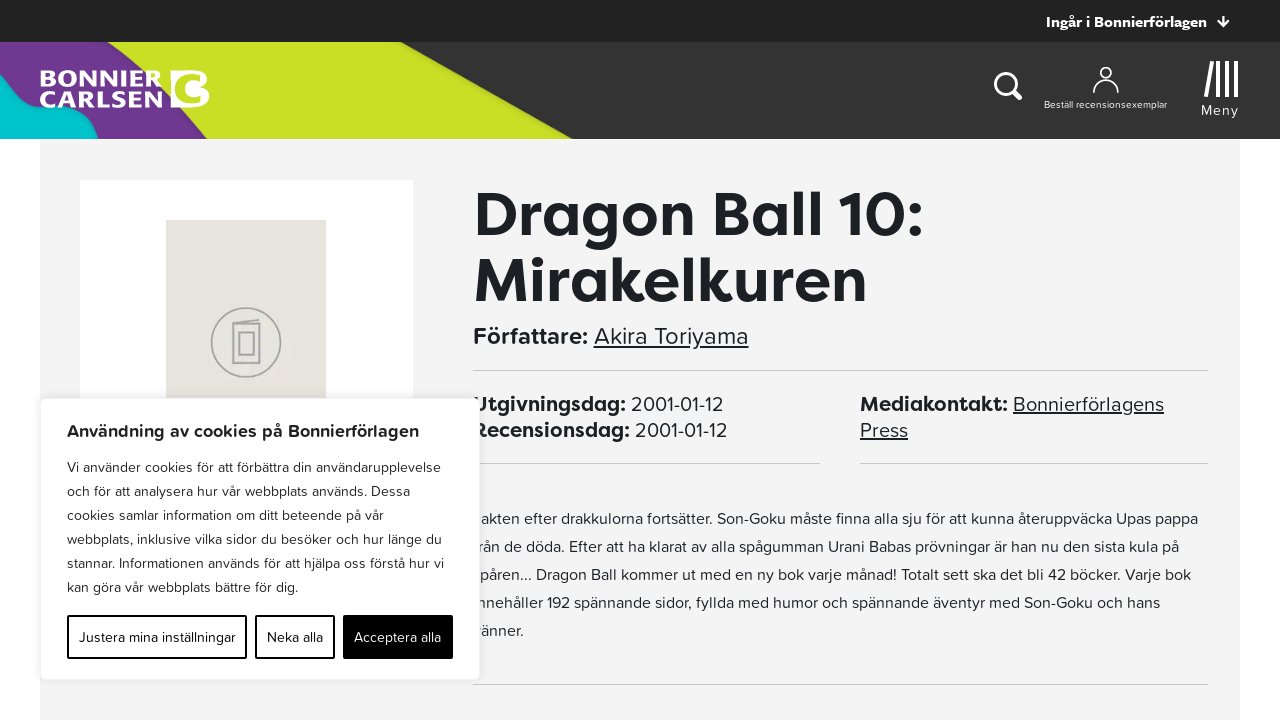

--- FILE ---
content_type: text/plain; charset=utf-8
request_url: https://directory.cookieyes.com/api/v1/ip
body_size: 0
content:
{"ip":"3.135.191.144","country":"US","country_name":"United States","region_code":"OH","in_eu":false,"continent":"NA"}

--- FILE ---
content_type: image/svg+xml
request_url: https://www.bonnierforlagen.se/wp-content/uploads/sites/5/2018/09/bonniercarlsen.svg
body_size: 6376
content:
<?xml version="1.0" encoding="UTF-8"?>
<svg width="138px" height="32px" viewBox="0 0 138 32" version="1.1" xmlns="http://www.w3.org/2000/svg" xmlns:xlink="http://www.w3.org/1999/xlink">
    <!-- Generator: Sketch 51.3 (57544) - http://www.bohemiancoding.com/sketch -->
    <title>Group 7</title>
    <desc>Created with Sketch.</desc>
    <defs></defs>
    <g id="Uppdaterad:-Desktop" stroke="none" stroke-width="1" fill="none" fill-rule="evenodd">
        <g id="Desktop-BC-Start" transform="translate(-107.000000, -29.000000)" fill="#FFFFFF">
            <g id="Group-7" transform="translate(107.000000, 29.000000)">
                <g id="Group-32">
                    <path d="M4.4989104,12.2032552 C5.4715344,12.2220138 6.6925584,12.2220138 7.3704144,12.0333241 C8.2072464,11.7894621 8.7724944,11.2620138 8.7724944,10.4134621 C8.7724944,9.81097931 8.5240944,9.20849655 7.8683184,8.86973793 C7.2125424,8.54973793 6.2178384,8.54973793 4.4989104,8.58615172 L4.4989104,12.2032552 Z M4.4989104,6.34504828 C5.4030864,6.34504828 6.6020304,6.34504828 7.1672784,6.1376 C7.4388624,6.02504828 8.3209584,5.61015172 8.3209584,4.61263448 C8.3209584,3.3878069 7.2125424,3.03028966 5.9915184,3.03028966 C5.6073264,3.03028966 4.9736304,3.04904828 4.4989104,3.04904828 L4.4989104,6.34504828 Z M0.7221264,14.3130483 L0.5642544,14.2380138 C0.6095184,11.5632552 0.6315984,8.90725517 0.6315984,6.23249655 C0.6315984,3.63277241 0.6095184,2.9353931 0.5178864,1.12794483 L0.6536784,1.01428966 L3.8199504,0.976772414 C4.5894384,0.958013793 5.9683344,0.939255172 6.7378224,0.939255172 C8.9546544,0.939255172 10.4240784,1.16546207 11.3735184,2.01291034 C12.0977424,2.69042759 12.2776944,3.51911724 12.2776944,4.12270345 C12.2776944,4.55525517 12.1650864,5.00766897 11.9166864,5.44132414 C11.3282544,6.43884138 10.4240784,6.77870345 9.6545904,7.04242759 C10.1293104,7.11746207 10.6272144,7.19249655 11.0577744,7.38118621 C12.3461424,7.90863448 12.9566544,9.0198069 12.9566544,10.2258759 C12.9566544,11.2807724 12.5492784,12.5232552 11.0577744,13.4093241 C9.3609264,14.3880828 6.7599024,14.3505655 4.6567824,14.3130483 L0.7221264,14.3130483 Z" id="Fill-2"></path>
                    <path d="M22.3646112,3.08634483 C21.9351552,3.08634483 21.3246432,3.16137931 20.7141312,3.46262069 C19.6509792,4.02758621 18.9952032,5.19613793 18.9952032,7.456 C18.9952032,9.152 19.1983392,12.2030345 22.3425312,12.2030345 C24.9656352,12.2030345 25.6887552,10.1682759 25.5982272,7.34344828 C25.5761472,6.87227586 25.5308832,6.19475862 25.3498272,5.47862069 C25.2140352,4.93241379 25.0108992,4.3862069 24.5582592,3.95255172 C24.0161952,3.40634483 23.2235232,3.08634483 22.3646112,3.08634483 M29.8276512,7.62593103 C29.8276512,9.22703448 29.3750112,11.7892414 27.1360992,13.3329655 C25.8024672,14.2565517 24.0382752,14.5953103 22.2972672,14.5953103 C21.1435872,14.5953103 18.7920672,14.4066207 17.0731392,13.0692414 C14.9468352,11.4306207 14.7657792,9.01958621 14.7657792,7.73848276 C14.7657792,7.09848276 14.8342272,6.45848276 14.9700192,5.81737931 C15.1510752,5.0262069 15.6478752,2.84137931 18.4067712,1.52275862 C19.6277952,0.939034483 21.0530592,0.731586207 22.4551392,0.731586207 C24.0382752,0.731586207 25.6214112,1.05158621 26.7750912,1.69268966 C27.2950752,1.97517241 27.7477152,2.33268966 28.1319072,2.74758621 C28.6971552,3.33131034 29.8276512,4.66868966 29.8276512,7.62593103" id="Fill-4"></path>
                    <path d="M45.8617056,1.07078621 C45.8385216,3.18057931 45.8164416,5.27161379 45.8164416,7.3814069 C45.8164416,9.64126897 45.8385216,11.4873379 45.8617056,14.2183724 L45.7490976,14.313269 C44.5490496,14.313269 44.1427776,14.313269 42.7627776,14.3695448 L42.6049056,14.2746483 L40.5923136,11.8260966 L38.3302176,9.05754483 C36.7934496,7.19271724 36.4313376,6.70278621 35.3681856,5.23409655 L35.5039776,7.75878621 L35.5713216,10.0749241 L35.7976416,14.1996138 L35.6850336,14.313269 C34.3734816,14.313269 33.8976576,14.313269 32.3829696,14.3695448 L32.2692576,14.2558897 C32.2924416,12.4296828 32.3377056,10.5836138 32.3377056,8.73754483 C32.3377056,6.21285517 32.2692576,4.04678621 32.1566496,1.12706207 L32.2692576,1.01451034 C33.9208416,1.03326897 34.2156096,1.03326897 36.0018816,0.958234483 L36.1597536,1.05202759 C36.7250016,1.80568276 37.0639296,2.21947586 38.7607776,4.36678621 L40.8186336,6.87271724 C41.9712096,8.30388966 42.0849216,8.45506207 42.7406976,9.37754483 L42.6501696,6.27023448 L42.5596416,3.67051034 L42.4017696,1.12706207 L42.5143776,1.01451034 C43.9164576,1.03326897 44.3006496,1.01451034 45.7259136,0.958234483 L45.8617056,1.07078621 Z" id="Fill-6"></path>
                    <path d="M62.6869968,1.07078621 C62.6638128,3.18057931 62.6417328,5.27161379 62.6417328,7.3814069 C62.6417328,9.64126897 62.6638128,11.4873379 62.6869968,14.2183724 L62.5743888,14.313269 C61.3754448,14.313269 60.9680688,14.313269 59.5891728,14.3695448 L59.4313008,14.2746483 L57.4176048,11.8260966 L55.1566128,9.05754483 C53.6187408,7.19271724 53.2566288,6.70278621 52.1934768,5.23409655 L52.3292688,7.75878621 L52.3977168,10.0749241 L52.6229328,14.1996138 L52.5103248,14.313269 C51.1987728,14.313269 50.7240528,14.313269 49.2093648,14.3695448 L49.0956528,14.2558897 C49.1177328,12.4296828 49.1629968,10.5836138 49.1629968,8.73754483 C49.1629968,6.21285517 49.0956528,4.04678621 48.9819408,1.12706207 L49.0956528,1.01451034 C50.7461328,1.03326897 51.0409008,1.03326897 52.8271728,0.958234483 L52.9850448,1.05202759 C53.5502928,1.80568276 53.8903248,2.21947586 55.5860688,4.36678621 L57.6450288,6.87271724 C58.7976048,8.30388966 58.9102128,8.45506207 59.5670928,9.37754483 L59.4765648,6.27023448 L59.3860368,3.67051034 L59.2270608,1.12706207 L59.3407728,1.01451034 C60.7428528,1.03326897 61.1259408,1.01451034 62.5512048,0.958234483 L62.6869968,1.07078621 Z" id="Fill-8"></path>
                    <path d="M70.0823616,1.07078621 C70.0139136,3.67051034 69.9686496,6.27023448 69.9686496,8.86885517 C69.9686496,11.6009931 70.0139136,12.4672 70.1276256,14.1996138 L69.9907296,14.313269 C68.1139296,14.313269 67.6623936,14.313269 65.9655456,14.3695448 L65.8529376,14.2558897 C65.9434656,12.297269 65.9887296,11.1485793 65.9887296,8.92513103 C65.9887296,4.12182069 65.9213856,3.16292414 65.7855936,1.12706207 L65.8761216,1.01451034 C67.5045216,1.03326897 68.0234016,1.03326897 69.9686496,0.958234483 L70.0823616,1.07078621 Z" id="Fill-10"></path>
                    <path d="M83.718528,11.9021241 L83.560656,14.2006069 L83.378496,14.3131586 L73.428144,14.3131586 L73.315536,14.2381241 C73.383984,12.2596414 73.428144,11.0734345 73.428144,8.69991724 C73.428144,3.65164138 73.383984,2.95536552 73.248192,1.12805517 L73.383984,1.0144 L83.311152,1.0144 L83.424864,1.09053793 L83.265888,3.27536552 L83.15328,3.38791724 C80.416464,3.33164138 79.89648,3.33164138 77.341824,3.33164138 L77.341824,6.3264 L82.814352,6.25136552 L82.92696,6.36391724 L82.791168,8.49246897 L82.633296,8.60612414 L77.341824,8.60612414 L77.387088,11.9021241 C80.280672,11.9021241 80.914368,11.8833655 83.582736,11.7697103 L83.718528,11.9021241 Z" id="Fill-12"></path>
                    <path d="M90.0734832,6.94786207 C91.2039792,6.92910345 92.0176272,6.89158621 92.6513232,6.57048276 C93.4881552,6.13793103 93.6460272,5.44055172 93.6460272,4.91310345 C93.6460272,3.25572414 91.9050192,3.25572414 91.0229232,3.25572414 C90.7071792,3.25572414 90.3892272,3.25572414 90.0734832,3.27448276 L90.0734832,6.94786207 Z M90.0282192,9.1702069 C90.0502992,11.4124138 90.0734832,12.0148966 90.2545392,14.1997241 L90.1187472,14.3122759 C88.2640272,14.2946207 87.9030192,14.3122759 86.2514352,14.3696552 L86.1167472,14.256 C86.1840912,12.6924138 86.2061712,11.8449655 86.2061712,10.0937931 C86.2061712,4.96937931 86.1167472,3.01075862 86.0251152,1.10841379 L86.1388272,0.995862069 L88.8977232,0.995862069 L90.4808592,0.977103448 C93.1271472,0.938482759 94.3481712,0.957241379 95.5239312,1.46593103 C97.3775472,2.27586207 97.6502352,3.99062069 97.6502352,4.81931034 C97.6502352,7.21158621 95.5912752,8.00275862 94.5733872,8.37903448 C95.1397392,9.20772414 95.5007472,9.71641379 96.2249712,10.6775172 C97.8533712,12.8435862 98.1017712,13.126069 98.9606832,14.0496552 L98.8259952,14.2747586 C98.1238512,14.2747586 97.4007312,14.2946207 96.6996912,14.3122759 C95.9986512,14.3310345 95.3196912,14.3696552 94.6186512,14.4071724 L94.4386992,14.3122759 C92.9902512,11.8449655 92.6513232,11.28 91.1366352,9.13268966 L90.0282192,9.1702069 Z" id="Fill-14"></path>
                    <path d="M12.346032,28.3600552 L12.187056,31.1672276 L12.074448,31.2797793 C11.350224,31.5247448 10.10712,31.9396414 8.207136,31.9396414 C2.689344,31.9396414 0.043056,28.7550897 0.043056,25.1390897 C0.043056,21.8430897 2.078832,18.0748138 7.935552,18.0748138 C9.926064,18.0748138 11.306064,18.508469 12.119712,18.7721931 L12.21024,18.8659862 L12.007104,21.4657103 L11.802864,21.5032276 C11.237616,21.1457103 10.310256,20.5995034 8.614512,20.5995034 C4.928256,20.5995034 4.249296,23.4430897 4.249296,25.0640552 C4.249296,27.7388138 6.058752,29.3399172 8.636592,29.3399172 C10.514496,29.3399172 11.667072,28.6237793 12.187056,28.2850207 L12.346032,28.3600552 Z" id="Fill-16"></path>
                    <path d="M23.3499312,25.8358069 L22.5130992,22.8973241 L21.8352432,20.4487724 L21.0436752,22.6523586 L19.9120752,25.8358069 L23.3499312,25.8358069 Z M24.8425392,18.4140138 C26.1309072,22.5585655 26.4477552,23.443531 29.1845712,31.5053241 L29.0719632,31.6564966 C27.2393232,31.6377379 26.7877872,31.6564966 25.1362032,31.7127724 L24.9783312,31.6002207 L24.0057072,28.115531 L19.1205072,28.115531 L18.0131952,31.5439448 L17.8542192,31.6564966 L14.3269392,31.6564966 L14.2364112,31.5251862 C17.5605552,23.5759448 18.2847792,21.6724966 19.4826192,18.4713931 L19.6415952,18.3577379 C22.0604592,18.3577379 22.5130992,18.3577379 24.6846672,18.3014621 L24.8425392,18.4140138 Z" id="Fill-18"></path>
                    <path d="M35.5036464,24.2916414 C36.6341424,24.2728828 37.4488944,24.2353655 38.0814864,23.9142621 C38.9183184,23.4817103 39.0772944,22.784331 39.0772944,22.2568828 C39.0772944,20.5995034 37.3351824,20.5995034 36.4530864,20.5995034 C36.1362384,20.5995034 35.8204944,20.5995034 35.5036464,20.6182621 L35.5036464,24.2916414 Z M35.4583824,26.5139862 C35.4815664,28.7550897 35.5036464,29.3586759 35.6847024,31.5435034 L35.5489104,31.6560552 C33.6941904,31.6384 33.3320784,31.6560552 31.6815984,31.7134345 L31.5458064,31.5997793 C31.6131504,30.0372966 31.6363344,29.1898483 31.6363344,27.4375724 C31.6363344,22.3131586 31.5458064,20.3545379 31.4552784,18.4521931 L31.5678864,18.3396414 L34.3267824,18.3396414 L35.9099184,18.3208828 C38.5562064,18.2822621 39.7783344,18.3021241 40.9540944,18.8097103 C42.8077104,19.6207448 43.0792944,21.3344 43.0792944,22.1630897 C43.0792944,24.5553655 41.0214384,25.3465379 40.0035504,25.7228138 C40.5687984,26.5526069 40.9309104,27.0612966 41.6551344,28.0212966 C43.2835344,30.1873655 43.5319344,30.4698483 44.3908464,31.3934345 L44.2561584,31.6196414 C43.5551184,31.6196414 42.8308944,31.6384 42.1298544,31.6560552 C41.4277104,31.6759172 40.7509584,31.7134345 40.0488144,31.7509517 L39.8688624,31.6560552 C38.4204144,29.1898483 38.0814864,28.6237793 36.5667984,26.4775724 L35.4583824,26.5139862 Z" id="Fill-20"></path>
                    <path d="M56.598216,29.1704276 L56.41716,31.5439448 L56.303448,31.6564966 C52.233,31.6564966 51.419352,31.6564966 46.986792,31.7138759 L46.87308,31.6002207 C46.87308,28.6242207 46.896264,25.6482207 46.896264,22.6722207 C46.896264,20.4300138 46.87308,19.9787034 46.782552,18.4713931 L46.918344,18.3588414 C48.4794,18.3776 48.99828,18.3776 50.944632,18.3014621 L51.07932,18.4151172 C50.899368,22.9171862 50.876184,24.1982897 50.921448,29.2267034 L51.372984,29.2267034 C52.051944,29.2267034 54.020376,29.1891862 56.485608,29.075531 L56.598216,29.1704276 Z" id="Fill-22"></path>
                    <path d="M66.0507744,23.7453241 C66.5939424,23.9527724 67.1823744,24.1778759 67.7917824,24.5552552 C68.9907264,25.327669 69.4886304,26.4774621 69.4886304,27.5511172 C69.4886304,29.1511172 68.6738784,30.5833931 66.7749984,31.3558069 C65.4181824,31.8832552 63.6992544,31.939531 63.0202944,31.939531 C61.3245504,31.939531 59.9898144,31.619531 59.4698304,31.4683586 C59.2214304,31.4120828 58.9719264,31.3182897 58.7235264,31.2421517 L58.5877344,31.0920828 L58.7467104,28.4349793 L58.9719264,28.3787034 C59.6288064,28.8123586 60.7813824,29.5660138 62.8403424,29.5660138 C64.8076704,29.5660138 65.5539744,28.7185655 65.5539744,28.0024276 C65.5539744,27.0038069 64.3550304,26.5337379 62.7950784,25.9864276 L62.0487744,25.7050483 C60.7813824,25.1952552 58.6561824,24.3665655 58.6561824,22.0879448 C58.6561824,20.0719448 60.1267104,18.0758069 64.3771104,18.0758069 C66.5707584,18.0758069 67.5886464,18.4333241 68.5612704,18.7720828 L68.6738784,18.9044966 L68.4928224,21.3718069 L68.2896864,21.4468414 C67.4528544,20.9767724 66.4360704,20.3930483 64.7171424,20.3930483 C63.2245344,20.3930483 62.5676544,21.1268414 62.5676544,21.7105655 C62.5676544,22.5591172 63.5634624,22.8978759 65.4634464,23.5566345 L66.0507744,23.7453241 Z" id="Fill-24"></path>
                    <path d="M82.5562368,29.2459034 L82.3983648,31.5432828 L82.2173088,31.6569379 L72.2658528,31.6569379 L72.1532448,31.5819034 C72.2205888,29.6034207 72.2658528,28.4172138 72.2658528,26.0436966 C72.2658528,20.9954207 72.2205888,20.2980414 72.0859008,18.470731 L72.2205888,18.3581793 L82.1499648,18.3581793 L82.2625728,18.4332138 L82.1047008,20.6180414 L81.9909888,20.7316966 C79.2541728,20.6743172 78.7341888,20.6743172 76.1795328,20.6743172 L76.1795328,23.6701793 L81.6520608,23.5940414 L81.7646688,23.7076966 L81.6288768,25.8362483 L81.4710048,25.9499034 L76.1795328,25.9499034 L76.2236928,29.2459034 C79.1183808,29.2459034 79.7520768,29.2260414 82.4204448,29.1134897 L82.5562368,29.2459034 Z" id="Fill-26"></path>
                    <path d="M98.9615664,18.4144552 C98.9394864,20.5242483 98.9163024,22.6152828 98.9163024,24.7239724 C98.9163024,26.9849379 98.9394864,28.8310069 98.9615664,31.5620414 L98.8478544,31.6569379 C97.6500144,31.6569379 97.2426384,31.6569379 95.8626384,31.7132138 L95.7047664,31.6194207 L93.6921744,29.1697655 L91.4300784,26.4012138 C89.8922064,24.5363862 89.5311984,24.0464552 88.4680464,22.5777655 L88.6038384,25.1024552 L88.6711824,27.4185931 L88.8975024,31.5432828 L88.7848944,31.6569379 C87.4722384,31.6569379 86.9986224,31.6569379 85.4828304,31.7132138 L85.3691184,31.6006621 C85.3923024,29.7733517 85.4375664,27.9272828 85.4375664,26.0812138 C85.4375664,23.5565241 85.3691184,21.3904552 85.2565104,18.470731 L85.3691184,18.3581793 C87.0207024,18.3769379 87.3143664,18.3769379 89.1006384,18.3019034 L89.2596144,18.3956966 C89.8248624,19.1493517 90.1637904,19.5631448 91.8595344,21.7104552 L93.9184944,24.2163862 C95.0710704,25.6475586 95.1847824,25.798731 95.8405584,26.7212138 L95.7500304,23.6139034 L95.6595024,21.0141793 L95.5016304,18.470731 L95.6142384,18.3581793 C97.0163184,18.3769379 97.4005104,18.3581793 98.8257744,18.3019034 L98.9615664,18.4144552 Z" id="Fill-28"></path>
                    <path d="M130.064448,27.1995586 C130.026912,27.2381793 130.008144,27.2569379 129.977232,27.2900414 C129.961776,27.2944552 129.941904,27.298869 129.941904,27.298869 C127.902816,27.8241103 126.140832,28.2776276 123.342192,28.2776276 C119.30376,28.2776276 116.347248,27.5305931 114.03768,25.9261793 C110.269728,23.2922483 109.477056,19.2944552 109.477056,16.4034207 C109.477056,8.58769655 114.601824,3.92231724 123.187632,3.92231724 C126.464304,3.92231724 128.404032,4.58107586 129.961776,5.10962759 C129.961776,5.10962759 129.993792,5.12066207 130.026912,5.13169655 C130.053408,5.17252414 130.064448,5.18907586 130.090944,5.22990345 C129.870144,7.46990345 129.827088,8.2665931 129.754224,10.5860414 C129.746496,10.5904552 129.746496,10.5904552 129.738768,10.5937655 C128.920704,9.99238621 127.452384,8.98052414 124.742064,8.98052414 C121.378176,8.98052414 117.783552,10.850869 117.783552,16.0999724 C117.783552,22.7041103 123.376416,23.2172138 125.090928,23.2172138 C127.81008,23.2172138 129.397632,22.274869 130.276416,21.7297655 C130.298496,21.7396966 130.2996,21.7396966 130.322784,21.750731 C130.309536,22.0530759 130.072176,27.0329379 130.064448,27.1995586 M135.867072,17.6712828 C134.197824,15.6729379 131.25456,15.2812138 129.428544,14.9777655 C130.836144,14.3697655 133.3632,13.5024552 134.667024,11.2856276 C135.44976,9.94052414 135.500544,8.76866207 135.500544,8.2025931 C135.500544,6.16231724 134.562144,4.20811034 132.685344,2.90604138 C130.704768,1.5168 128.358768,0.864662069 121.475328,0.864662069 C120.276384,0.864662069 119.078544,0.864662069 117.877392,0.906593103 L115.585488,0.950731034 L106.043616,1.03790345 L105.83496,1.29831724 C106.148496,5.20783448 106.303056,7.42135172 106.303056,14.4569379 C106.303056,20.1021793 106.19928,25.7915586 106.043616,31.4798345 L106.303056,31.6972138 L118.086048,31.6972138 C125.648448,31.5659034 131.330736,31.4379034 135.031344,27.8329379 C137.378448,25.5741793 137.430336,23.0539034 137.430336,22.1865931 C137.430336,20.9264552 137.222784,19.3209379 135.867072,17.6712828" id="Fill-30"></path>
                </g>
            </g>
        </g>
    </g>
</svg>